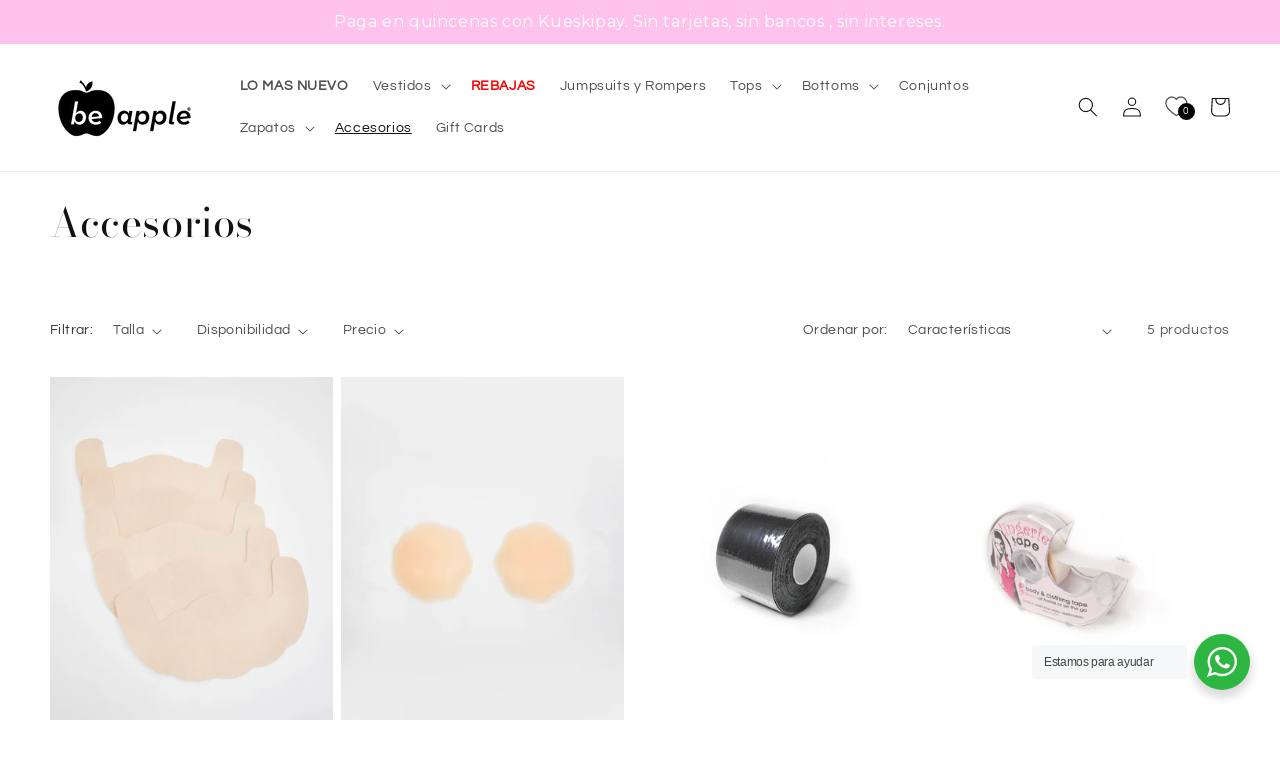

--- FILE ---
content_type: text/css
request_url: https://www.soybeapple.com/cdn/shop/t/6/assets/ozcorp.css?v=178126664177704293671721660369
body_size: -358
content:
@media screen and (min-width: 750px){iframe.Mapa{display:block;margin-left:auto;margin-right:auto;width:65%}}@media screen and (max-width: 749px){iframe.Mapa{display:block;margin-left:auto;margin-right:auto;width:80%}}#shopify-section-sections--16742825525492__header>sticky-header>header>nav>ul>li:nth-child(1)>a,#menu-drawer>div>div>nav>ul>li:nth-child(1)>a{font-weight:700;text-transform:uppercase}#shopify-section-sections--16742825525492__header>sticky-header>header>nav>ul>li:nth-child(3)>a,#menu-drawer>div>div>nav>ul>li:nth-child(3)>a{color:red;font-weight:600}#HeaderMenu-MenuList-2>li:nth-child(1)>a{font-weight:700}#HeaderMenu-MenuList-5>li:nth-child(1)>a{font-weight:700}#HeaderMenu-MenuList-6>li:nth-child(1)>a{font-weight:700}
/*# sourceMappingURL=/cdn/shop/t/6/assets/ozcorp.css.map?v=178126664177704293671721660369 */
